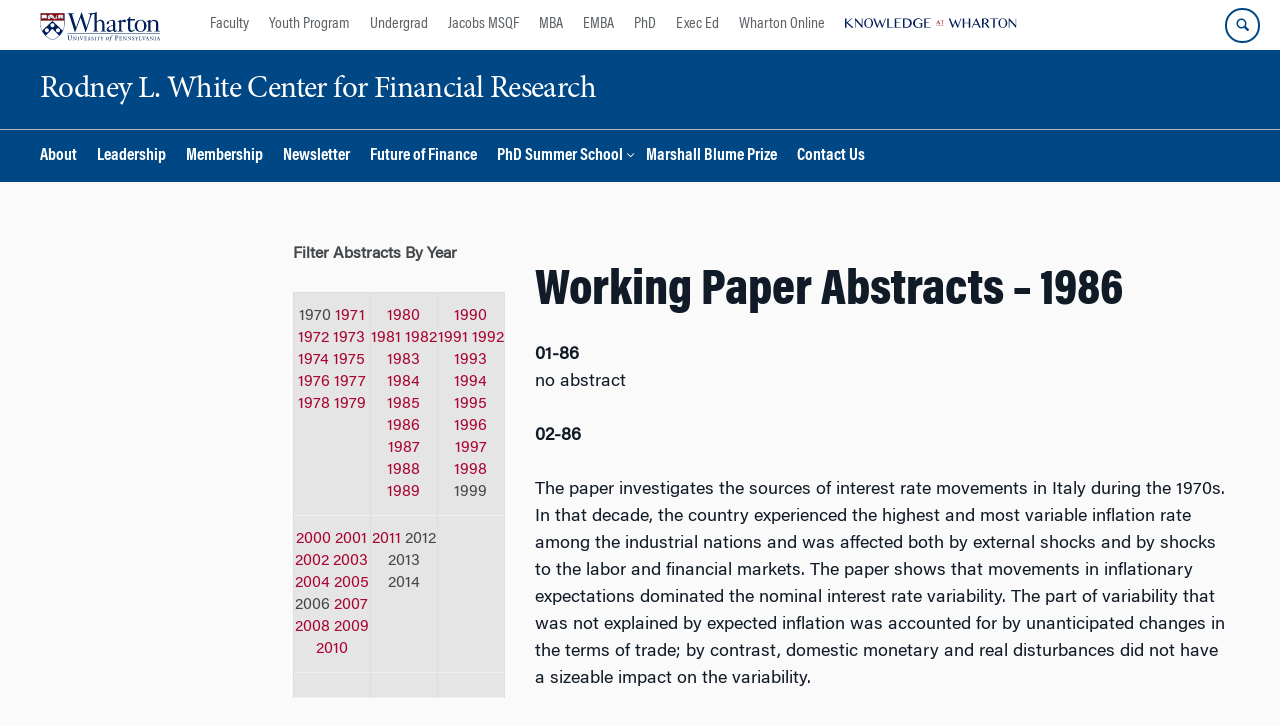

--- FILE ---
content_type: text/html; charset=UTF-8
request_url: https://rodneywhitecenter.wharton.upenn.edu/working-papers-abstract/working-paper-abstracts-1986/
body_size: 19546
content:
<!DOCTYPE html>
<!--[if IE 8 ]>
	<html class="no-js ie8" lang="en-US">
<![endif]-->
<!--[if IE 9 ]>
	<html class="no-js ie9" lang="en-US">
<![endif]-->
<!--[if gt IE 9]><!-->
<html lang="en-US"><!--<![endif]-->
	<head>
		    <!-- Google Tag Manager - The Wharton School-->
    <script>(function(w,d,s,l,i){w[l]=w[l]||[];w[l].push({'gtm.start':
    new Date().getTime(),event:'gtm.js'});var f=d.getElementsByTagName(s)[0],
    j=d.createElement(s),dl=l!='dataLayer'?'&l='+l:'';j.async=true;j.src=
    'https://www.googletagmanager.com/gtm.js?id='+i+dl;f.parentNode.insertBefore(j,f);
    })(window,document,'script','dataLayer','GTM-MZQZFC4');</script>
    <!-- End Google Tag Manager -->
    <!-- Google Tag Manager - Executive Education-->
            		<meta charset="UTF-8">
		<meta http-equiv="X-UA-Compatible" content="IE=edge">
		<meta name="viewport" content="width=device-width, initial-scale=1">
		<link rel="profile" href="http://gmpg.org/xfn/11">
		<link rel="pingback" href="https://rodneywhitecenter.wharton.upenn.edu/xmlrpc.php">
		<link rel="icon" type="image/x-icon" href="https://rodneywhitecenter.wharton.upenn.edu/wp-content/plugins/martech-chupacabra/includes/images/favicon.ico" /><link rel="apple-touch-icon" sizes="180x180" href="https://rodneywhitecenter.wharton.upenn.edu/wp-content/plugins/martech-chupacabra/includes/images/apple-touch-icon.png" /><link rel="mask-icon" color="#004785" href="https://rodneywhitecenter.wharton.upenn.edu/wp-content/plugins/martech-chupacabra/includes/images/penn-logo-mask.svg" /><script type="text/javascript">window.ajaxurl = "https://rodneywhitecenter.wharton.upenn.edu/wp-admin/admin-ajax.php"</script>
		<meta name='robots' content='index, follow, max-image-preview:large, max-snippet:-1, max-video-preview:-1' />
	<style>img:is([sizes="auto" i], [sizes^="auto," i]) { contain-intrinsic-size: 3000px 1500px }</style>
	
		
	<!-- This site is optimized with the Yoast SEO Premium plugin v26.0 (Yoast SEO v26.0) - https://yoast.com/wordpress/plugins/seo/ -->
	<title>Working Paper Abstracts - 1986 - Rodney L. White Center for Financial Research</title>
	<link rel="canonical" href="https://rodneywhitecenter.wharton.upenn.edu/working-papers-abstract/working-paper-abstracts-1986/" />
	<meta property="og:locale" content="en_US" />
	<meta property="og:type" content="article" />
	<meta property="og:title" content="Working Paper Abstracts - 1986" />
	<meta property="og:url" content="https://rodneywhitecenter.wharton.upenn.edu/working-papers-abstract/working-paper-abstracts-1986/" />
	<meta property="og:site_name" content="Rodney L. White Center for Financial Research" />
	<meta property="article:published_time" content="2014-03-12T17:32:03+00:00" />
	<meta property="og:image" content="https://rodneywhitecenter.wharton.upenn.edu/wp-content/plugins/martech-chupacabra/includes/images/social.png" />
	<meta name="author" content="Author Martech" />
	<meta name="twitter:card" content="summary_large_image" />
	<meta name="twitter:image" content="https://rodneywhitecenter.wharton.upenn.edu/wp-content/plugins/martech-chupacabra/includes/images/social.png" />
	<meta name="twitter:label1" content="Written by" />
	<meta name="twitter:data1" content="Author Martech" />
	<meta name="twitter:label2" content="Est. reading time" />
	<meta name="twitter:data2" content="12 minutes" />
	<script type="application/ld+json" class="yoast-schema-graph">{"@context":"https://schema.org","@graph":[{"@type":"WebPage","@id":"https://rodneywhitecenter.wharton.upenn.edu/working-papers-abstract/working-paper-abstracts-1986/","url":"https://rodneywhitecenter.wharton.upenn.edu/working-papers-abstract/working-paper-abstracts-1986/","name":"Working Paper Abstracts - 1986 - Rodney L. White Center for Financial Research","isPartOf":{"@id":"https://rodneywhitecenter.wharton.upenn.edu/#website"},"datePublished":"2014-03-12T17:32:03+00:00","author":{"@id":"https://rodneywhitecenter.wharton.upenn.edu/#/schema/person/f6bd4aa9d06a45dbf5e047ea9dd585ce"},"breadcrumb":{"@id":"https://rodneywhitecenter.wharton.upenn.edu/working-papers-abstract/working-paper-abstracts-1986/#breadcrumb"},"inLanguage":"en-US","potentialAction":[{"@type":"ReadAction","target":["https://rodneywhitecenter.wharton.upenn.edu/working-papers-abstract/working-paper-abstracts-1986/"]}]},{"@type":"BreadcrumbList","@id":"https://rodneywhitecenter.wharton.upenn.edu/working-papers-abstract/working-paper-abstracts-1986/#breadcrumb","itemListElement":[]},{"@type":"WebSite","@id":"https://rodneywhitecenter.wharton.upenn.edu/#website","url":"https://rodneywhitecenter.wharton.upenn.edu/","name":"Rodney L. White Center for Financial Research","description":"A Wharton &quot;Blank Slate&quot;","potentialAction":[{"@type":"SearchAction","target":{"@type":"EntryPoint","urlTemplate":"https://rodneywhitecenter.wharton.upenn.edu/?s={search_term_string}"},"query-input":{"@type":"PropertyValueSpecification","valueRequired":true,"valueName":"search_term_string"}}],"inLanguage":"en-US"},{"@type":"Person","@id":"https://rodneywhitecenter.wharton.upenn.edu/#/schema/person/f6bd4aa9d06a45dbf5e047ea9dd585ce","name":"Author Martech"}]}</script>
	<!-- / Yoast SEO Premium plugin. -->


<link rel='dns-prefetch' href='//rodneywhitecenter.wharton.upenn.edu' />
<link rel="alternate" type="application/rss+xml" title="Rodney L. White Center for Financial Research &raquo; Feed" href="https://rodneywhitecenter.wharton.upenn.edu/feed/" />
<link rel="alternate" type="application/rss+xml" title="Rodney L. White Center for Financial Research &raquo; Comments Feed" href="https://rodneywhitecenter.wharton.upenn.edu/comments/feed/" />
<script type="text/javascript">
/* <![CDATA[ */
window._wpemojiSettings = {"baseUrl":"https:\/\/s.w.org\/images\/core\/emoji\/16.0.1\/72x72\/","ext":".png","svgUrl":"https:\/\/s.w.org\/images\/core\/emoji\/16.0.1\/svg\/","svgExt":".svg","source":{"concatemoji":"https:\/\/rodneywhitecenter.wharton.upenn.edu\/wp-includes\/js\/wp-emoji-release.min.js?ver=6.8.3"}};
/*! This file is auto-generated */
!function(s,n){var o,i,e;function c(e){try{var t={supportTests:e,timestamp:(new Date).valueOf()};sessionStorage.setItem(o,JSON.stringify(t))}catch(e){}}function p(e,t,n){e.clearRect(0,0,e.canvas.width,e.canvas.height),e.fillText(t,0,0);var t=new Uint32Array(e.getImageData(0,0,e.canvas.width,e.canvas.height).data),a=(e.clearRect(0,0,e.canvas.width,e.canvas.height),e.fillText(n,0,0),new Uint32Array(e.getImageData(0,0,e.canvas.width,e.canvas.height).data));return t.every(function(e,t){return e===a[t]})}function u(e,t){e.clearRect(0,0,e.canvas.width,e.canvas.height),e.fillText(t,0,0);for(var n=e.getImageData(16,16,1,1),a=0;a<n.data.length;a++)if(0!==n.data[a])return!1;return!0}function f(e,t,n,a){switch(t){case"flag":return n(e,"\ud83c\udff3\ufe0f\u200d\u26a7\ufe0f","\ud83c\udff3\ufe0f\u200b\u26a7\ufe0f")?!1:!n(e,"\ud83c\udde8\ud83c\uddf6","\ud83c\udde8\u200b\ud83c\uddf6")&&!n(e,"\ud83c\udff4\udb40\udc67\udb40\udc62\udb40\udc65\udb40\udc6e\udb40\udc67\udb40\udc7f","\ud83c\udff4\u200b\udb40\udc67\u200b\udb40\udc62\u200b\udb40\udc65\u200b\udb40\udc6e\u200b\udb40\udc67\u200b\udb40\udc7f");case"emoji":return!a(e,"\ud83e\udedf")}return!1}function g(e,t,n,a){var r="undefined"!=typeof WorkerGlobalScope&&self instanceof WorkerGlobalScope?new OffscreenCanvas(300,150):s.createElement("canvas"),o=r.getContext("2d",{willReadFrequently:!0}),i=(o.textBaseline="top",o.font="600 32px Arial",{});return e.forEach(function(e){i[e]=t(o,e,n,a)}),i}function t(e){var t=s.createElement("script");t.src=e,t.defer=!0,s.head.appendChild(t)}"undefined"!=typeof Promise&&(o="wpEmojiSettingsSupports",i=["flag","emoji"],n.supports={everything:!0,everythingExceptFlag:!0},e=new Promise(function(e){s.addEventListener("DOMContentLoaded",e,{once:!0})}),new Promise(function(t){var n=function(){try{var e=JSON.parse(sessionStorage.getItem(o));if("object"==typeof e&&"number"==typeof e.timestamp&&(new Date).valueOf()<e.timestamp+604800&&"object"==typeof e.supportTests)return e.supportTests}catch(e){}return null}();if(!n){if("undefined"!=typeof Worker&&"undefined"!=typeof OffscreenCanvas&&"undefined"!=typeof URL&&URL.createObjectURL&&"undefined"!=typeof Blob)try{var e="postMessage("+g.toString()+"("+[JSON.stringify(i),f.toString(),p.toString(),u.toString()].join(",")+"));",a=new Blob([e],{type:"text/javascript"}),r=new Worker(URL.createObjectURL(a),{name:"wpTestEmojiSupports"});return void(r.onmessage=function(e){c(n=e.data),r.terminate(),t(n)})}catch(e){}c(n=g(i,f,p,u))}t(n)}).then(function(e){for(var t in e)n.supports[t]=e[t],n.supports.everything=n.supports.everything&&n.supports[t],"flag"!==t&&(n.supports.everythingExceptFlag=n.supports.everythingExceptFlag&&n.supports[t]);n.supports.everythingExceptFlag=n.supports.everythingExceptFlag&&!n.supports.flag,n.DOMReady=!1,n.readyCallback=function(){n.DOMReady=!0}}).then(function(){return e}).then(function(){var e;n.supports.everything||(n.readyCallback(),(e=n.source||{}).concatemoji?t(e.concatemoji):e.wpemoji&&e.twemoji&&(t(e.twemoji),t(e.wpemoji)))}))}((window,document),window._wpemojiSettings);
/* ]]> */
</script>
<style id='wp-emoji-styles-inline-css' type='text/css'>

	img.wp-smiley, img.emoji {
		display: inline !important;
		border: none !important;
		box-shadow: none !important;
		height: 1em !important;
		width: 1em !important;
		margin: 0 0.07em !important;
		vertical-align: -0.1em !important;
		background: none !important;
		padding: 0 !important;
	}
</style>
<link rel='stylesheet' id='wp-block-library-css' href='https://rodneywhitecenter.wharton.upenn.edu/wp-includes/css/dist/block-library/style.min.css?ver=6.8.3' type='text/css' media='all' />
<style id='classic-theme-styles-inline-css' type='text/css'>
/*! This file is auto-generated */
.wp-block-button__link{color:#fff;background-color:#32373c;border-radius:9999px;box-shadow:none;text-decoration:none;padding:calc(.667em + 2px) calc(1.333em + 2px);font-size:1.125em}.wp-block-file__button{background:#32373c;color:#fff;text-decoration:none}
</style>
<style id='global-styles-inline-css' type='text/css'>
:root{--wp--preset--aspect-ratio--square: 1;--wp--preset--aspect-ratio--4-3: 4/3;--wp--preset--aspect-ratio--3-4: 3/4;--wp--preset--aspect-ratio--3-2: 3/2;--wp--preset--aspect-ratio--2-3: 2/3;--wp--preset--aspect-ratio--16-9: 16/9;--wp--preset--aspect-ratio--9-16: 9/16;--wp--preset--color--black: #000000;--wp--preset--color--cyan-bluish-gray: #abb8c3;--wp--preset--color--white: #ffffff;--wp--preset--color--pale-pink: #f78da7;--wp--preset--color--vivid-red: #cf2e2e;--wp--preset--color--luminous-vivid-orange: #ff6900;--wp--preset--color--luminous-vivid-amber: #fcb900;--wp--preset--color--light-green-cyan: #7bdcb5;--wp--preset--color--vivid-green-cyan: #00d084;--wp--preset--color--pale-cyan-blue: #8ed1fc;--wp--preset--color--vivid-cyan-blue: #0693e3;--wp--preset--color--vivid-purple: #9b51e0;--wp--preset--gradient--vivid-cyan-blue-to-vivid-purple: linear-gradient(135deg,rgba(6,147,227,1) 0%,rgb(155,81,224) 100%);--wp--preset--gradient--light-green-cyan-to-vivid-green-cyan: linear-gradient(135deg,rgb(122,220,180) 0%,rgb(0,208,130) 100%);--wp--preset--gradient--luminous-vivid-amber-to-luminous-vivid-orange: linear-gradient(135deg,rgba(252,185,0,1) 0%,rgba(255,105,0,1) 100%);--wp--preset--gradient--luminous-vivid-orange-to-vivid-red: linear-gradient(135deg,rgba(255,105,0,1) 0%,rgb(207,46,46) 100%);--wp--preset--gradient--very-light-gray-to-cyan-bluish-gray: linear-gradient(135deg,rgb(238,238,238) 0%,rgb(169,184,195) 100%);--wp--preset--gradient--cool-to-warm-spectrum: linear-gradient(135deg,rgb(74,234,220) 0%,rgb(151,120,209) 20%,rgb(207,42,186) 40%,rgb(238,44,130) 60%,rgb(251,105,98) 80%,rgb(254,248,76) 100%);--wp--preset--gradient--blush-light-purple: linear-gradient(135deg,rgb(255,206,236) 0%,rgb(152,150,240) 100%);--wp--preset--gradient--blush-bordeaux: linear-gradient(135deg,rgb(254,205,165) 0%,rgb(254,45,45) 50%,rgb(107,0,62) 100%);--wp--preset--gradient--luminous-dusk: linear-gradient(135deg,rgb(255,203,112) 0%,rgb(199,81,192) 50%,rgb(65,88,208) 100%);--wp--preset--gradient--pale-ocean: linear-gradient(135deg,rgb(255,245,203) 0%,rgb(182,227,212) 50%,rgb(51,167,181) 100%);--wp--preset--gradient--electric-grass: linear-gradient(135deg,rgb(202,248,128) 0%,rgb(113,206,126) 100%);--wp--preset--gradient--midnight: linear-gradient(135deg,rgb(2,3,129) 0%,rgb(40,116,252) 100%);--wp--preset--font-size--small: 13px;--wp--preset--font-size--medium: 20px;--wp--preset--font-size--large: 36px;--wp--preset--font-size--x-large: 42px;--wp--preset--spacing--20: 0.44rem;--wp--preset--spacing--30: 0.67rem;--wp--preset--spacing--40: 1rem;--wp--preset--spacing--50: 1.5rem;--wp--preset--spacing--60: 2.25rem;--wp--preset--spacing--70: 3.38rem;--wp--preset--spacing--80: 5.06rem;--wp--preset--shadow--natural: 6px 6px 9px rgba(0, 0, 0, 0.2);--wp--preset--shadow--deep: 12px 12px 50px rgba(0, 0, 0, 0.4);--wp--preset--shadow--sharp: 6px 6px 0px rgba(0, 0, 0, 0.2);--wp--preset--shadow--outlined: 6px 6px 0px -3px rgba(255, 255, 255, 1), 6px 6px rgba(0, 0, 0, 1);--wp--preset--shadow--crisp: 6px 6px 0px rgba(0, 0, 0, 1);}:where(.is-layout-flex){gap: 0.5em;}:where(.is-layout-grid){gap: 0.5em;}body .is-layout-flex{display: flex;}.is-layout-flex{flex-wrap: wrap;align-items: center;}.is-layout-flex > :is(*, div){margin: 0;}body .is-layout-grid{display: grid;}.is-layout-grid > :is(*, div){margin: 0;}:where(.wp-block-columns.is-layout-flex){gap: 2em;}:where(.wp-block-columns.is-layout-grid){gap: 2em;}:where(.wp-block-post-template.is-layout-flex){gap: 1.25em;}:where(.wp-block-post-template.is-layout-grid){gap: 1.25em;}.has-black-color{color: var(--wp--preset--color--black) !important;}.has-cyan-bluish-gray-color{color: var(--wp--preset--color--cyan-bluish-gray) !important;}.has-white-color{color: var(--wp--preset--color--white) !important;}.has-pale-pink-color{color: var(--wp--preset--color--pale-pink) !important;}.has-vivid-red-color{color: var(--wp--preset--color--vivid-red) !important;}.has-luminous-vivid-orange-color{color: var(--wp--preset--color--luminous-vivid-orange) !important;}.has-luminous-vivid-amber-color{color: var(--wp--preset--color--luminous-vivid-amber) !important;}.has-light-green-cyan-color{color: var(--wp--preset--color--light-green-cyan) !important;}.has-vivid-green-cyan-color{color: var(--wp--preset--color--vivid-green-cyan) !important;}.has-pale-cyan-blue-color{color: var(--wp--preset--color--pale-cyan-blue) !important;}.has-vivid-cyan-blue-color{color: var(--wp--preset--color--vivid-cyan-blue) !important;}.has-vivid-purple-color{color: var(--wp--preset--color--vivid-purple) !important;}.has-black-background-color{background-color: var(--wp--preset--color--black) !important;}.has-cyan-bluish-gray-background-color{background-color: var(--wp--preset--color--cyan-bluish-gray) !important;}.has-white-background-color{background-color: var(--wp--preset--color--white) !important;}.has-pale-pink-background-color{background-color: var(--wp--preset--color--pale-pink) !important;}.has-vivid-red-background-color{background-color: var(--wp--preset--color--vivid-red) !important;}.has-luminous-vivid-orange-background-color{background-color: var(--wp--preset--color--luminous-vivid-orange) !important;}.has-luminous-vivid-amber-background-color{background-color: var(--wp--preset--color--luminous-vivid-amber) !important;}.has-light-green-cyan-background-color{background-color: var(--wp--preset--color--light-green-cyan) !important;}.has-vivid-green-cyan-background-color{background-color: var(--wp--preset--color--vivid-green-cyan) !important;}.has-pale-cyan-blue-background-color{background-color: var(--wp--preset--color--pale-cyan-blue) !important;}.has-vivid-cyan-blue-background-color{background-color: var(--wp--preset--color--vivid-cyan-blue) !important;}.has-vivid-purple-background-color{background-color: var(--wp--preset--color--vivid-purple) !important;}.has-black-border-color{border-color: var(--wp--preset--color--black) !important;}.has-cyan-bluish-gray-border-color{border-color: var(--wp--preset--color--cyan-bluish-gray) !important;}.has-white-border-color{border-color: var(--wp--preset--color--white) !important;}.has-pale-pink-border-color{border-color: var(--wp--preset--color--pale-pink) !important;}.has-vivid-red-border-color{border-color: var(--wp--preset--color--vivid-red) !important;}.has-luminous-vivid-orange-border-color{border-color: var(--wp--preset--color--luminous-vivid-orange) !important;}.has-luminous-vivid-amber-border-color{border-color: var(--wp--preset--color--luminous-vivid-amber) !important;}.has-light-green-cyan-border-color{border-color: var(--wp--preset--color--light-green-cyan) !important;}.has-vivid-green-cyan-border-color{border-color: var(--wp--preset--color--vivid-green-cyan) !important;}.has-pale-cyan-blue-border-color{border-color: var(--wp--preset--color--pale-cyan-blue) !important;}.has-vivid-cyan-blue-border-color{border-color: var(--wp--preset--color--vivid-cyan-blue) !important;}.has-vivid-purple-border-color{border-color: var(--wp--preset--color--vivid-purple) !important;}.has-vivid-cyan-blue-to-vivid-purple-gradient-background{background: var(--wp--preset--gradient--vivid-cyan-blue-to-vivid-purple) !important;}.has-light-green-cyan-to-vivid-green-cyan-gradient-background{background: var(--wp--preset--gradient--light-green-cyan-to-vivid-green-cyan) !important;}.has-luminous-vivid-amber-to-luminous-vivid-orange-gradient-background{background: var(--wp--preset--gradient--luminous-vivid-amber-to-luminous-vivid-orange) !important;}.has-luminous-vivid-orange-to-vivid-red-gradient-background{background: var(--wp--preset--gradient--luminous-vivid-orange-to-vivid-red) !important;}.has-very-light-gray-to-cyan-bluish-gray-gradient-background{background: var(--wp--preset--gradient--very-light-gray-to-cyan-bluish-gray) !important;}.has-cool-to-warm-spectrum-gradient-background{background: var(--wp--preset--gradient--cool-to-warm-spectrum) !important;}.has-blush-light-purple-gradient-background{background: var(--wp--preset--gradient--blush-light-purple) !important;}.has-blush-bordeaux-gradient-background{background: var(--wp--preset--gradient--blush-bordeaux) !important;}.has-luminous-dusk-gradient-background{background: var(--wp--preset--gradient--luminous-dusk) !important;}.has-pale-ocean-gradient-background{background: var(--wp--preset--gradient--pale-ocean) !important;}.has-electric-grass-gradient-background{background: var(--wp--preset--gradient--electric-grass) !important;}.has-midnight-gradient-background{background: var(--wp--preset--gradient--midnight) !important;}.has-small-font-size{font-size: var(--wp--preset--font-size--small) !important;}.has-medium-font-size{font-size: var(--wp--preset--font-size--medium) !important;}.has-large-font-size{font-size: var(--wp--preset--font-size--large) !important;}.has-x-large-font-size{font-size: var(--wp--preset--font-size--x-large) !important;}
:where(.wp-block-post-template.is-layout-flex){gap: 1.25em;}:where(.wp-block-post-template.is-layout-grid){gap: 1.25em;}
:where(.wp-block-columns.is-layout-flex){gap: 2em;}:where(.wp-block-columns.is-layout-grid){gap: 2em;}
:root :where(.wp-block-pullquote){font-size: 1.5em;line-height: 1.6;}
</style>
<link rel='stylesheet' id='wpa-css-css' href='https://rodneywhitecenter.wharton.upenn.edu/wp-content/plugins/honeypot/includes/css/wpa.css?ver=2.2.10' type='text/css' media='all' />
<link rel='stylesheet' id='responsive-mobile-style-css' href='https://rodneywhitecenter.wharton.upenn.edu/wp-content/themes/responsive-mobile/css/style.css?ver=0.0.10' type='text/css' media='all' />
<link rel='stylesheet' id='js_composer_front-css' href='https://rodneywhitecenter.wharton.upenn.edu/wp-content/plugins/js_composer/assets/css/js_composer.min.css?ver=8.7.1' type='text/css' media='all' />
<link rel='stylesheet' id='js_composer_custom_css-css' href='//rodneywhitecenter.wharton.upenn.edu/wp-content/uploads/js_composer/custom.css?ver=8.7.1' type='text/css' media='all' />
<link rel='stylesheet' id='martech-chupacabra-style-css' href='https://rodneywhitecenter.wharton.upenn.edu/wp-content/plugins/martech-chupacabra/includes/css/style-v2.css?ver=3.49.3.1' type='text/css' media='all' />
<link rel='stylesheet' id='martech-chupacabra-style-v3-css' href='https://rodneywhitecenter.wharton.upenn.edu/wp-content/plugins/martech-chupacabra/includes/css/style.css?ver=3.49.3.1' type='text/css' media='all' />
<link rel='stylesheet' id='martech-chupacabra-style-print-css' href='https://rodneywhitecenter.wharton.upenn.edu/wp-content/plugins/martech-chupacabra/includes/css/print.css?ver=3.49.3.1' type='text/css' media='print' />
<link rel='stylesheet' id='responsive-mobile-child-style-css' href='https://rodneywhitecenter.wharton.upenn.edu/wp-content/themes/rodneywhite/style.css?ver=1.0' type='text/css' media='all' />
<link rel='stylesheet' id='bsf-Defaults-css' href='https://rodneywhitecenter.wharton.upenn.edu/wp-content/uploads/smile_fonts/Defaults/Defaults.css?ver=3.21.1' type='text/css' media='all' />
<script type="text/javascript" src="https://rodneywhitecenter.wharton.upenn.edu/wp-includes/js/jquery/jquery.min.js?ver=3.7.1" id="jquery-core-js"></script>
<script type="text/javascript" src="https://rodneywhitecenter.wharton.upenn.edu/wp-includes/js/jquery/jquery-migrate.min.js?ver=3.4.1" id="jquery-migrate-js"></script>
<script type="text/javascript" src="https://rodneywhitecenter.wharton.upenn.edu/wp-content/plugins/martech-chupacabra/includes/lib/fast-average-color/browser.min.js?ver=3.49.3.1" id="fac-js-js"></script>
<script></script><link rel="https://api.w.org/" href="https://rodneywhitecenter.wharton.upenn.edu/wp-json/" /><link rel="alternate" title="JSON" type="application/json" href="https://rodneywhitecenter.wharton.upenn.edu/wp-json/wp/v2/posts/130" /><link rel="EditURI" type="application/rsd+xml" title="RSD" href="https://rodneywhitecenter.wharton.upenn.edu/xmlrpc.php?rsd" />
<meta name="generator" content="WordPress 6.8.3" />
<link rel='shortlink' href='https://rodneywhitecenter.wharton.upenn.edu/?p=130' />
<link rel="alternate" title="oEmbed (JSON)" type="application/json+oembed" href="https://rodneywhitecenter.wharton.upenn.edu/wp-json/oembed/1.0/embed?url=https%3A%2F%2Frodneywhitecenter.wharton.upenn.edu%2Fworking-papers-abstract%2Fworking-paper-abstracts-1986%2F" />
<link rel="alternate" title="oEmbed (XML)" type="text/xml+oembed" href="https://rodneywhitecenter.wharton.upenn.edu/wp-json/oembed/1.0/embed?url=https%3A%2F%2Frodneywhitecenter.wharton.upenn.edu%2Fworking-papers-abstract%2Fworking-paper-abstracts-1986%2F&#038;format=xml" />
<meta name="martech:page-title" content="Working Paper Abstracts - 1986"><meta name="martech:site-title" content="Rodney L. White Center for Financial Research"><meta name="martech:site-pname" content="wharton-rodneywhitecenter"><meta name="martech:site-penv" content="live"><meta name="martech:site-hostname" content="rodneywhitecenter.wharton.upenn.edu"><meta name="martech:archive" content="false"><meta name="martech:home" content="false"><meta name="martech:content-type" content="post"><meta name="martech:tag" content=""><meta name="martech:category" content="Working Papers Abstract"><meta name="martech:thumbnail" content="https://rodneywhitecenter.wharton.upenn.edu/wp-content/plugins/martech-chupacabra/includes/images/social.png">
        <script type="text/javascript">
            var jQueryMigrateHelperHasSentDowngrade = false;

			window.onerror = function( msg, url, line, col, error ) {
				// Break out early, do not processing if a downgrade reqeust was already sent.
				if ( jQueryMigrateHelperHasSentDowngrade ) {
					return true;
                }

				var xhr = new XMLHttpRequest();
				var nonce = '4716b8fc3f';
				var jQueryFunctions = [
					'andSelf',
					'browser',
					'live',
					'boxModel',
					'support.boxModel',
					'size',
					'swap',
					'clean',
					'sub',
                ];
				var match_pattern = /\)\.(.+?) is not a function/;
                var erroredFunction = msg.match( match_pattern );

                // If there was no matching functions, do not try to downgrade.
                if ( typeof erroredFunction !== 'object' || typeof erroredFunction[1] === "undefined" || -1 === jQueryFunctions.indexOf( erroredFunction[1] ) ) {
                    return true;
                }

                // Set that we've now attempted a downgrade request.
                jQueryMigrateHelperHasSentDowngrade = true;

				xhr.open( 'POST', 'https://rodneywhitecenter.wharton.upenn.edu/wp-admin/admin-ajax.php' );
				xhr.setRequestHeader( 'Content-Type', 'application/x-www-form-urlencoded' );
				xhr.onload = function () {
					var response,
                        reload = false;

					if ( 200 === xhr.status ) {
                        try {
                        	response = JSON.parse( xhr.response );

                        	reload = response.data.reload;
                        } catch ( e ) {
                        	reload = false;
                        }
                    }

					// Automatically reload the page if a deprecation caused an automatic downgrade, ensure visitors get the best possible experience.
					if ( reload ) {
						location.reload();
                    }
				};

				xhr.send( encodeURI( 'action=jquery-migrate-downgrade-version&_wpnonce=' + nonce ) );

				// Suppress error alerts in older browsers
				return true;
			}
        </script>

		<meta name="martech:intranet" content="false"><meta name="generator" content="Powered by WPBakery Page Builder - drag and drop page builder for WordPress."/>
<noscript><style> .wpb_animate_when_almost_visible { opacity: 1; }</style></noscript>	</head>

<body class="wp-singular post-template-default single single-post postid-130 single-format-standard wp-theme-responsive-mobile wp-child-theme-rodneywhite default-site-header wharton-rodneywhitecenter martech-menu--dropdown-click group-blog sidebar-content-page wpb-js-composer js-comp-ver-8.7.1 vc_responsive wharton-cms" itemscope="itemscope" itemtype="http://schema.org/WebPage">
    <!-- Google Tag Manager (noscript) The Wharton School-->
    <noscript><iframe src="https://www.googletagmanager.com/ns.html?id=GTM-MZQZFC4" height="0" width="0" style="display:none;visibility:hidden"></iframe></noscript>
    <!-- End Google Tag Manager (noscript) -->
                <div id="container" class="site">
	<nav id="jump-links" aria-label="Jump links">
		<a class="skip-link screen-reader-text" href="#main">Skip to content</a>
		<a class="skip-link screen-reader-text" href="#main-navigation">Skip to main menu</a>
	</nav>
	<header id="header" class="container-full-width site-header" role="banner" itemscope="itemscope" itemtype="http://schema.org/WPHeader">
		<div id="top-menu-container" class="group header--container">
			<a href="https://www.wharton.upenn.edu" class="global-brand" title="Wharton Home"><img src="https://rodneywhitecenter.wharton.upenn.edu/wp-content/plugins/martech-chupacabra/includes/images/wharton-logo.svg" alt="Wharton" class="screen"/><img class="print"  style="display:none;" alt="Logo for The Wharton School" src="https://rodneywhitecenter.wharton.upenn.edu/wp-content/plugins/martech-chupacabra/includes/images/Wharton-Logo-RGB.png" /></a>	<ul class="global-nav">
				<li class="martech-nav-faculty-and-research"><a href="https://www.wharton.upenn.edu/faculty-research-publications/">Faculty</a></li>
				<li class="martech-nav-youth-program"><a href="https://globalyouth.wharton.upenn.edu">Youth Program</a></li>
				<li class="martech-nav-undergrad"><a href="https://undergrad.wharton.upenn.edu">Undergrad</a></li>
				<li class="martech-nav-msqf"><a href="https://jacobs-msqf.wharton.upenn.edu">Jacobs MSQF</a></li>
				<li class="martech-nav-mba"><a href="https://mba.wharton.upenn.edu">MBA</a></li>
				<li class="martech-nav-emba"><a href="https://executivemba.wharton.upenn.edu">EMBA</a></li>
				<li class="martech-nav-phd"><a href="https://doctoral.wharton.upenn.edu">PhD</a></li>
				<li class="martech-nav-executive-education"><a href="https://executiveeducation.wharton.upenn.edu">Exec Ed</a></li>
				<li class="martech-nav-wharton-online"><a href="https://online.wharton.upenn.edu">Wharton Online</a></li>
				<li class="martech-nav-kw"><a href="https://knowledge.wharton.upenn.edu"><img src="https://rodneywhitecenter.wharton.upenn.edu/wp-content/plugins/martech-chupacabra/includes/images/kw-logo.svg" alt="Knowledge at Wharton" class="kw-header-logo"/></a></li>
			</ul>        <a href="/search/" class="search-button search--closed">
        <span class="accessible-label">Search Wharton</span>
    </a>
    <button id="mobile-nav-button" aria-label="Mobile menu toggle">
        <span class="accessible-label">Mobile menu toggle</span>
    </button>
		</div>
		<div class="main-navigation header--container main-navigation--dropdown-click">
			<div class="header-row">
				<div id="martech-site-branding">
					<div class="martech-site-branding-container group">
						    <div id="department" class="department department--text">
    	<div class="department-inner">
	        <a class="dept-container" title="Rodney L. White Center for Financial Research" href="https://rodneywhitecenter.wharton.upenn.edu/">
					            <div class="brand-text brand-text--desktop"  height="53">Rodney L. White Center for Financial Research</div>
	        </a>
	    </div>
    </div>
    											</div>
				</div>
				<!-- main menu -->
				<div id="main-menu-container" class="container-full-width">
					<nav id="main-navigation" class="site-navigation" itemscope="itemscope" itemtype="http://schema.org/SiteNavigationElement" aria-label="Primary navigation links">
						<div id="mobile-current-item">Menu</div>
												<div class="main-nav group"><ul id="menu-header-navigation" class="menu-header-navigation"><li id="menu-item-3173" class="menu-item menu-item-type-post_type menu-item-object-page menu-item-3173"><a href="https://rodneywhitecenter.wharton.upenn.edu/about/">About</a></li>
<li id="menu-item-3214" class="menu-item menu-item-type-post_type menu-item-object-page menu-item-3214"><a href="https://rodneywhitecenter.wharton.upenn.edu/leadership/">Leadership</a></li>
<li id="menu-item-3180" class="menu-item menu-item-type-post_type menu-item-object-page menu-item-3180"><a href="https://rodneywhitecenter.wharton.upenn.edu/membership/">Membership</a></li>
<li id="menu-item-3184" class="menu-item menu-item-type-post_type menu-item-object-page menu-item-3184"><a href="https://rodneywhitecenter.wharton.upenn.edu/newsletter/">Newsletter</a></li>
<li id="menu-item-3181" class="menu-item menu-item-type-post_type menu-item-object-page menu-item-3181"><a href="https://rodneywhitecenter.wharton.upenn.edu/future-of-finance/">Future of Finance</a></li>
<li id="menu-item-4373" class="menu-item menu-item-type-post_type menu-item-object-page menu-item-has-children menu-item-4373"><a href="https://rodneywhitecenter.wharton.upenn.edu/2025-summer-school/">PhD Summer School</a>
<ul class="sub-menu">
	<li id="menu-item-4413" class="menu-item menu-item-type-post_type menu-item-object-page menu-item-4413"><a href="https://rodneywhitecenter.wharton.upenn.edu/program-schedule/">Program Schedule</a></li>
	<li id="menu-item-4507" class="menu-item menu-item-type-post_type menu-item-object-post menu-item-4507"><a href="https://rodneywhitecenter.wharton.upenn.edu/rwc-news/2025-summer-school-recap/">2025 Summer School Recap</a></li>
</ul>
</li>
<li id="menu-item-3176" class="menu-item menu-item-type-post_type menu-item-object-page menu-item-3176"><a href="https://rodneywhitecenter.wharton.upenn.edu/marshall-blume-prize/">Marshall Blume Prize</a></li>
<li id="menu-item-3190" class="menu-item menu-item-type-post_type menu-item-object-page menu-item-3190"><a href="https://rodneywhitecenter.wharton.upenn.edu/contact-us/">Contact Us</a></li>
</ul></div>					</nav><!-- #site-navigation -->
									</div><!-- #main-menu-container -->
				<div id="sub-menu-container" class="container-full-width">
					<div id="sub-menu" class="container">
						<nav id="sub-navigation" class="site-navigation" itemscope="itemscope" itemtype="http://schema.org/SiteNavigationElement" aria-label="Secondary navigation links">
												</nav><!-- #site-navigation -->
					</div><!-- #sub-menu -->
				</div><!-- #sub-menu-container -->
			</div>
		</div>

			</header><!-- #header -->


	<div id="wrapper" class="site-content container-full-width">

	<div id="content" class="content-area">
			<main id="main" class="site-main" role="main">

				
				
					
<article id="post-130" class="post-130 post type-post status-publish format-standard hentry category-working-papers-abstract">
		
	        <header class="entry-header">
            <h1 class="entry-title post-title">Working Paper Abstracts &#8211; 1986</h1>        </header><!-- .entry-header -->
            	
	<div class="post-entry">
		<div class="wpb-content-wrapper"><div class="vc_row wpb_row vc_row-fluid None" style="None"><div class="wpb_column vc_column_container vc_col-sm-3"><div class="vc_column-inner"><div class="wpb_wrapper"><div class="templatera_shortcode"><strong>Filter Abstracts By Year</strong>
<table class="working-papers-table" style="width: 100%; height: 330px;" border="0" align="left">
<tbody>
<tr valign="top">
<td>1970<a title="Working Paper Abstracts – 1971" href="https://rodneywhitecenter.wharton.upenn.edu/working-papers-abstract/working-paper-abstracts-1971/">
1971</a>
<a title="Working Papers Abstracts – 1972" href="https://rodneywhitecenter.wharton.upenn.edu/uncategorized/working-papers-abstracts-1972/">1972</a>
<a href="https://rodneywhitecenter.wharton.upenn.edu/working-papers-abstract/working-papers-abstracts-1973/">1973</a>
<a title="Working Papers Abstracts – 1974" href="https://rodneywhitecenter.wharton.upenn.edu/working-papers-abstract/working-papers-abstracts-1974/">1974</a>
<a title="Working Paper Abstracts – 1975" href="https://rodneywhitecenter.wharton.upenn.edu/working-papers-abstract/working-paper-abstracts-1975/">1975</a>
<a title="Working Paper Abstracts – 1976" href="https://rodneywhitecenter.wharton.upenn.edu/working-papers-abstract/working-paper-abstracts-1976/">1976</a>
<a title="Working Paper Abstracts – 1977" href="https://rodneywhitecenter.wharton.upenn.edu/working-papers-abstract/working-paper-abstracts-1977/">1977</a>
<a title="Working Paper Abstracts – 1978" href="https://rodneywhitecenter.wharton.upenn.edu/working-papers-abstract/working-paper-abstracts-1978/">1978</a>
<a href="https://rodneywhitecenter.wharton.upenn.edu/working-papers-abstract/working-paper-abstracts-1979/">1979</a></td>
<td><a href="https://rodneywhitecenter.wharton.upenn.edu/working-papers-abstract/working-paper-abstracts-1980/">1980</a>
<a href="https://rodneywhitecenter.wharton.upenn.edu/working-papers-abstract/working-paper-abstracts-1981/">1981</a>
<a href="https://rodneywhitecenter.wharton.upenn.edu/working-papers-abstract/working-paper-abstracts-1982/">1982</a>
<a href=" https://rodneywhitecenter.wharton.upenn.edu/working-papers-abstract/working-paper-abstracts-1983/ ">1983</a>
<a href="https://rodneywhitecenter.wharton.upenn.edu/working-papers-abstract/working-paper-abstracts-1984/ ‎">1984</a>
<a href="https://rodneywhitecenter.wharton.upenn.edu/working-papers-abstract/working-paper-abstracts-1985">1985</a>
<a href="https://rodneywhitecenter.wharton.upenn.edu/working-papers-abstract/working-paper-abstracts-1986/">1986</a>
<a href="https://rodneywhitecenter.wharton.upenn.edu/working-papers-abstract/working-paper-abstracts-1987">1987</a>
<a href="https://rodneywhitecenter.wharton.upenn.edu/working-papers-abstract/working-paper-abstracts-1988">1988</a>
<a href="https://rodneywhitecenter.wharton.upenn.edu/working-papers-abstract/working-paper-abstracts-1989">1989</a></td>
<td><a href=" https://rodneywhitecenter.wharton.upenn.edu/working-papers-abstract/working-paper-abstracts-1990">1990</a>
<a href="https://rodneywhitecenter.wharton.upenn.edu/working-papers-abstract/working-paper-abstracts-1991">1991</a>
<a href="https://rodneywhitecenter.wharton.upenn.edu/working-papers-abstract/working-paper-abstracts-1992">1992</a>
<a href="https://rodneywhitecenter.wharton.upenn.edu/working-papers-abstract/working-paper-abstracts-1993">1993</a>
<a href="https://rodneywhitecenter.wharton.upenn.edu/working-papers-abstract/working-paper-abstracts-1994">1994</a>
<a href="https://rodneywhitecenter.wharton.upenn.edu/working-papers-abstract/working-paper-abstracts-1995">1995</a>
<a href="https://rodneywhitecenter.wharton.upenn.edu/working-papers-abstract/working-paper-abstracts-1996">1996</a>
<a href="https://rodneywhitecenter.wharton.upenn.edu/working-papers-abstract/working-paper-abstracts-1997">1997</a>
<a href="https://rodneywhitecenter.wharton.upenn.edu/working-papers-abstract/working-paper-abstracts-1998">1998</a>
1999</td>
</tr>
<tr>
<td><a href="https://rodneywhitecenter.wharton.upenn.edu/working-papers-abstract/working-paper-abstracts-2000">2000</a>
<a href="https://rodneywhitecenter.wharton.upenn.edu/working-papers-abstract/working-paper-abstracts-2001">2001</a>
<a href="https://rodneywhitecenter.wharton.upenn.edu/working-papers-abstract/working-paper-abstracts-2002">2002</a>
<a href="https://rodneywhitecenter.wharton.upenn.edu/working-papers-abstract/working-paper-abstracts-2003">2003</a>
<a href="https://rodneywhitecenter.wharton.upenn.edu/working-papers-abstract/working-paper-abstracts-2004">2004</a>
<a href="https://rodneywhitecenter.wharton.upenn.edu/working-papers-abstract/working-paper-abstracts-2005">2005</a>
2006
<a href="https://rodneywhitecenter.wharton.upenn.edu/working-papers-abstract/working-paper-abstracts-2007">2007</a>
<a href="https://rodneywhitecenter.wharton.upenn.edu/working-papers-abstract/working-paper-abstracts-2008">2008</a>
<a href="https://rodneywhitecenter.wharton.upenn.edu/uncategorized/working-paper-abstracts-2009">2009</a>
<a href="https://rodneywhitecenter.wharton.upenn.edu/working-papers-abstract/working-paper-abstracts-2010">2010</a></td>
<td valign="top"><a href="https://rodneywhitecenter.wharton.upenn.edu/working-papers-abstract/working-paper-abstracts-2011">2011</a>
2012
2013
2014</td>
<td></td>
</tr>
<tr>
<td></td>
<td></td>
<td></td>
</tr>
</tbody>
</table></div></div></div></div><div class="wpb_column vc_column_container vc_col-sm-9"><div class="vc_column-inner"><div class="wpb_wrapper">
	<div class="wpb_text_column wpb_content_element" >
		<div class="wpb_wrapper">
			<h1>Working Paper Abstracts &#8211; 1986</h1>
<p><strong>01-86</strong><br />
no abstract</p>
<p><strong>02-86</strong></p>
<p>The paper investigates the sources of interest rate movements in Italy during the 1970s. In that decade, the country experienced the highest and most variable inflation rate among the industrial nations and was affected both by external shocks and by shocks to the labor and financial markets. The paper shows that movements in inflationary expectations dominated the nominal interest rate variability. The part of variability that was not explained by expected inflation was accounted for by unanticipated changes in the terms of trade; by contrast, domestic monetary and real disturbances did not have a sizeable impact on the variability.</p>
<p><strong>03-86</strong><br />
no abstract</p>
<p><strong>04-86</strong></p>
<p>This paper provides a formal model that characterizes conflicts of interest between bondholders and shareholders and that derives the perverse incentive effect of debt financing. A two person non-cooperative game is utilized. The Rational Expectation Nash Equilibrium (RENE) concept is applied to find equilibrium solutions. When the firm issues a large amount of debt, the RENE solution is shown to be Pareto Inferior and MM Proposition I fails to obtain due to failure of MM Proposition III. This paper provides two sufficient conditions to restore the MM propositions in equilibrium. The use of convertible financial instruments conjectured by Jensen and Meckling (1976) is proved to be insufficient to restore the MM propositions globally in equilibrium. The use of protective covenants similar to the Grossman and Hart’s (1982) precommitment or bonding behavior is shown to be sufficient and it is indeed in the best interest of shareholders.</p>
<p><strong>05-86</strong><br />
no abstract</p>
<p><strong>06-86</strong><br />
no abstract</p>
<p><strong>07-86</strong><br />
no abstract</p>
<p><strong>08-86</strong></p>
<p>A model with endogenously arising credit markets and banks is displayed. The model economy requires both types of institutions because they serve to control capital in different, yet complementary, ways. The value of credit market securities depends upon bank control of capital which markets cannot achieve. As regulations and technology change, the decision rules and contracts change, and the financial system creates new institutions, markets and assets. Since the model is at the level of underlying preferences and technology it can be used to consider the optimality of banking regulations when the underlying technology of controlling capital shifts. We show that, whatever the merits of the original arguments for bank regulation, with technological change bank regulation may become self-justifying. That is, we show that under plausible conditions the only reason bank regulation is needed is that it currently exists. Moreover, bank regulation can cause the very bank failures it purports to prevent. Bank regulators observing the world would erroneously argue for more bank regulations, including FDIC insurance, when this is, in fact, unnecessary.</p>
<p><strong>09-86</strong><br />
no abstract</p>
<p><strong>10-86</strong><br />
no abstract</p>
<p><strong>11-86</strong></p>
<p>When several investors with different risk aversions trade competitively in a capital market, the allocation of wealth fluctuates randomly between them and acts as a state variable against which each market participant will want to hedge. This hedging motive complicates the investors&#8217; portfolio choice and the equilibrium in the capital market. Although every financial economist is aware of this difficulty, to our knowledge, this issue has never been analyzed in detail. The current paper features two investors, with the same degree of impatience, one of them being logarithmic and the other having an isoelastic utility function. They face one risky constant-return-to-scale stationary production opportunity and they can borrow and lend to and from each other. The behavior of the allocation of wealth is characterized, along with the behavior of the rate of interest and that of the security market line. The two main results are: (1) investors in equilibrium do revise their portfolios over time so that some trading takes place, (2) provided some conditions are satisfied, the allocation of wealth admits a steady-state distribution at an interior point; this is in contrast to the certainty case, where one investor in the long run holds all the wealth. The existence of trading opens the way to a theory of capital flows and market trading volume.</p>
<p><strong>12-86</strong></p>
<p>A simple model is constructed to analyze the effects of a &#8220;market discipline&#8221; strategy which ends de facto government insurance of legally uninsured depositors. This strategy can induce behavioral responses by bank managers and depositors which mitigate the amount of liability being shifted to uninsured depositors. Specifically, bank managers may adopt a policy of disclosing information regarding the bank&#8217;s probability of default. This policy would enable uninsured depositors to withdraw when the probability of default rose, thereby avoiding liability for the negative net worth of the failed bank.</p>
<p><strong>13-86</strong><br />
no abstract</p>
<p><strong>14-86</strong><br />
no abstract</p>
<p><strong>15-86</strong></p>
<p>In this paper, it is shown that risk aversion plays a critical role in the determination of the equilibrium stock prices and their variability in a one-asset pure exchange economy. Specifically, it is argued that the variance of equilibrium stock prices is a strictly increasing convex function of the Arrow-Pratt measure of relative risk aversion, g, if g is greater than one. Furthermore, it is shown that the inequality underlying variance bounds tests can be reversed in our model with risk aversion. Therefore, it is concluded that the high volatility of stock prices relative to dividends may imply a rejection of risk neutrality rather than a failure of stock market efficiency.</p>
<p><strong>16-86</strong><br />
no abstract</p>
<p><strong>17-86</strong></p>
<p>Particularly since the passage of ERISA, institutional investors have increasingly been willing to consider investments that traditionally have been considered highly speculative. Indeed, some institutional investors now routinely use options and futures, instruments that formerly were viewed as highly speculative and thus inappropriate investments. The rationale is that these instruments, although risky if viewed alone, provide, in combination with other assets, portfolios that overall are conservative (witness the writing of covered calls).</p>
<p>The purpose of this paper is to examine the risk and return characteris-tics of lower-grade corporate bonds. Institutional investors have frequently considered such bonds as inappropriate for a conservative portfolio. However, if diversification eliminates much of the risk of individual bonds, lower-grade bonds might have an appropriate place in a conservative portfolio. Whether they do or not depends upon their prospective risk and return characteristics. The usual starting point for judging the prospective characteristics of an investment is a detailed analysis of historical data, the subject of this paper.</p>
<p><strong>18-86</strong></p>
<p>When can a government borrow a dollar and never pay back any interest or principal? We call such an arrangement under perfect foresight a rational Ponzi game. We use the transversality condition facing individual agents to show that rational Ponzi games require an infinity of lenders. The horizon of individual agents is unimportant; Ponzi games cannot be ruled out by assuming that agents have infinite horizons. We point out both the basic similarity and some key differences between rational Ponzi games and asset price bubbles or fiat money. With reference to the international debt issue, the analysis implies that conditions in the borrower’s economy are irrelevant to the feasibility of rational Ponzi games; what matters is the relationship between the paths of interest rates and population and productivity growth rates in the lenders’ economy.</p>
<p><strong>19-86</strong></p>
<p>We analyze the impact of ongoing FDIC deposit insurance practices on how banks price risk. We show that FDIC insurance generally subsidizes risky loans, and that the subsidy increases with risk. We also show that the FDIC subsidy increases if contractually uninsured deposits are insured implicitly. Implicit insurance has the perverse effect of biasing the subsidy towards loans that represent systemic risk to the banking system and may entail a tax to loans with no systemic risk.</p>
<p>This analysis can help explain what appeared to be systematic underpricing of LDC loan risks, prior to the debt crisis.</p>
<p><strong>20-86</strong></p>
<p>Those who study consumption behavior routinely assume that labor income is stochastic and that the utility function exhibits constant relative risk aversion. No one has derived closed form solutions to this problem, however, and therefore we do not know what the resulting consumption function looks like. In this paper, a numerical technique is used to give accurate approximations to the consumption function in multiperiod models with income uncertainty. The resulting consumption function is often dramatically different than the certainty equivalence solution typically used, in which consumption is proportional to the sum of financial wealth and the present discounted value of expected future labor income. The results help explain three important empirical consumption puzzles: the excess sensitivity of consumption to transitory income, the high growth of consumption in periods of low real interest rates, and the under spending of the elderly.</p>
<p>In the last section of the paper, the numerical technique is applied to examples in which borrowing constraints are imposed. It is seen that future constraints, which bind only in certain states of the world, can have effects similar to those of current constraints that are binding.</p>
<p><strong>21-86</strong></p>
<p>The Pratt-Arrow coefficient of risk aversion, r(w), describes decision behavior of individuals under uncertainty, when small amounts of money are involved. In this paper a two-parameter measure is proposed which also takes into account the utility function’s third derivative: by thus incorporating a risk’s skewness, one receives a better approximation for amounts which are not necessarily very small.</p>
<p>The model provides new theoretical results and also predicts unexpected behavior under certain conditions; this permits the model’s empirical verification.</p>
<p><strong>22-86</strong></p>
<p>Although the Ricardian Equivalence Theorem holds under a linear estate tax schedule, it fails to hold under a nonlinear estate tax schedule. In a representative consumer economy, a temporary lump-sum tax increase reduces contemporaneous consumption. If different consumers face different marginal estate tax rates because they leave bequests of different sizes, a lump-sum tax increase redistributes resources from consumers in low marginal estate tax brackets to consumers in high marginal estate tax brackets; aggregate consumption may rise, fall, or remain unchanged. These departures from Ricardian Equivalence hold more generally under any nonlinear tax on saving, wealth or income accruing to wealth.</p>
<p><strong>23-86</strong></p>
<p>In the presence of uncertain lifetimes, social security has the characteristics of an annuity: a consumer pays a tax when young in exchange for receiving a social security benefit if he survives to be old. If consumers have identical ex ante mortality probabilities, then a fully funded social security system would offer a rate of return equal to the actuarially fair rate available on competitively supplied private annuities. In this case fully funded social security would be a redundant asset and would have no effect on consumption or national saving.</p>
<p>In this paper, consumers have different (publicly known) ex ante mortality probabilities and consequently can buy actuarially fair private annuities offering different rates of return. If the social security system does not discriminate on the basis of ex ante mortality probabilities, then the introduction of social security induces a redistribution of income from consumers with a high probability of dying young to consumers with a low probability of dying young. Under homothetic utility this redistribution reduces aggregate bequests and aggregate consumption of young consumers in the steady state; the steady state national capital stock can either increase or decrease. If consumers display at least as much risk aversion as the logarithmic utility function, then average stead) state welfare is increased by the introduction of fully funded social security.</p>
<p><strong>24-86</strong></p>
<p>In this paper, we derive upper bounds on call and put options which are priced via the risk-neutral valuation approach of Cox and Ross (1976) and Harrison and Kreps (1979). The upper bounds are shown to obtain across all terminal stock price distributions for which the associated equivalent martingale measures (EMM) have a common variance. Because the proposed upper bound depends only upon the variance of the EMM and not upon the entire distribution, the bound is termed &#8220;semiparametric&#8221; and must be satisfied for processes with jumps as well as diffusion components. The relation between the variance of the EMM and the empirically observable variance is derived and some illustrative empirical evidence is presented which suggests that these bounds may be of considerable practical value.</p>
<p><strong>25-86</strong><br />
no abstract</p>
<p><strong>26-86</strong></p>
<p>The unbundling of&#8217; coupon bonds into pure discount bonds made feasible patterns of dated nominal claims that were not previously attainable. Differences between the market values of coupon bonds and the spanning portfolios of pure discount bonds are consistent with a non-tax related segmentation of the bond market. In most periods, long-maturity coupon bonds selling at a premium could have been profitably unbundled. A comparison of pure discount bond prices with estimates of the respective reservation prices for investors in coupon bonds indicates that long-term time-contingent claims were generally more highly valued once unbundled. The high initial profit from bond stripping and its subsequent decline are consistent with long-run competitive supply adjustments by investment banks. Volatility differences of actual and reservation prices for pure discount bonds are insignificant.</p>
<p><strong>27-86</strong></p>
<p>This study develops procedures for testing announcement effects on intraday stock returns. Intraday stock returns surrounding announcements of new issues of equity and debt are examined. During the first fifteen minutes following new equity issue announcements, there is an abnormally large number of transactions, high volume, and a -1.5% average return. There is a small, but statistically significant negative average return during the hour preceding the announcements and the average return during the three hour period surrounding the announcements is between -2.3% and -3.0% depending on the measurement procedure. The size of the offering, the stated purpose of the issue and the estimated profitability of new investments do not have a significant inspect on stock returns. New debt issue announcements also do not have a significant impact on stock returns. After the issuance of new shares, there is a significant price recovery of 1.5%. This evidence is inconsistent with many theoretical rationales for the negative price impact of new equity issue announcements.</p>
<p><strong>28-86</strong></p>
<p>This paper develops a general equilibrium model for analyzing the interaction of corporate financial and production decisions, consumers’ behavior and government financing. We use the model to investigate how changes in income tax rates and government debt policy affect production, interest rates, and consumer welfare. We also show how changes in the different tax rates affect other tax rates in general equilibrium.</p>
<p><strong>29-86</strong><br />
no abstract</p>
<p><strong>30-86</strong><br />
no abstract</p>
<p><strong>M1-86</strong><br />
no abstract</p>

		</div>
	</div>
</div></div></div></div>
</div>					</div><!-- .post-entry -->
	
<footer class="post-data">
		 	<span class="posted-on">
			<i class="icon-calendar mini-before text-top"></i><a href="https://rodneywhitecenter.wharton.upenn.edu/working-papers-abstract/working-paper-abstracts-1986/" title="5:32 pm" rel="bookmark">
			<time class="entry-date" datetime="2014-03-12T17:32:03-04:00">March 12, 2014</time>
		</a>		</span>
			<span class="posted-by">
			
		<span class="byline">
			 &nbsp; |
			<i class="icon-user mini-before after"></i><span class="author vcard">
				<a class="url fn n" href="https://rodneywhitecenter.wharton.upenn.edu/author/martechauthor/" title="View all posts by Author Martech" rel="author">
					Author Martech
				</a>
			</span>
		</span>		</span>
			<span class="cat-links">
					<span class="cat-links"> &nbsp; | &nbsp; <i class="icon-archive mini-before"></i>
			 <a href="https://rodneywhitecenter.wharton.upenn.edu/category/working-papers-abstract/">Working Papers Abstract</a>		</span>
			</span>
			<span class="tags-links">
					</span>
	
	<div class="entry-meta">
			</div><!-- .entry-meta -->
</footer><!-- .post-data -->
	</article><!-- #post-## -->

					
															
				
			</main><!-- #main -->

			<div class="sidebar sidebar--expanded">
	<div class="left-sidebar left-sidebar--menu">
		<aside>
			<style>.sidebar{display:none!important}</style>		</aside>
	</div>
	<div id="widgets" class="widget-area left-sidebar"  role="complementary" itemscope="itemscope" itemtype="http://schema.org/WPSideBar">

					</div><!-- end of #widgets -->
</div>
	</div><!-- #content -->


		<a data-scroll href="#header" title="Scroll to top link." id="scrollTop" class="martech-scroll-top">
			<i class="icon-arrow-up2"></i>
			<span>Back To Top</span>
		</a>
		</div><!-- end of #wrapper -->
</div><!-- end of #container -->

<footer id="footer" class="site-footer" role="contentinfo" itemscope="itemscope" itemtype="https://schema.org/WPFooter">
	<div id="martech-footer-wrapper" class="wrapper footer-row">
		<div class="footer-primary"> 		<a href="#" title="Additional Links" class="footer-primary-toggle">Additional Links <i class="icon-arrow-down3"></i></a>
				<nav class="masonry additional-links" aria-label="Footer navigation links">
						<ul class="footer-menu masonry-brick">
				<div class="list-title">Rodney L. White Center for Financial Research</div>				<div class="menu-header-navigation-container"><ul id="menu-header-navigation" class="masonry-menu"><li id="menu-item-3173" class="menu-item menu-item-type-post_type menu-item-object-page menu-item-3173"><a href="https://rodneywhitecenter.wharton.upenn.edu/about/">About</a></li>
<li id="menu-item-3214" class="menu-item menu-item-type-post_type menu-item-object-page menu-item-3214"><a href="https://rodneywhitecenter.wharton.upenn.edu/leadership/">Leadership</a></li>
<li id="menu-item-3180" class="menu-item menu-item-type-post_type menu-item-object-page menu-item-3180"><a href="https://rodneywhitecenter.wharton.upenn.edu/membership/">Membership</a></li>
<li id="menu-item-3184" class="menu-item menu-item-type-post_type menu-item-object-page menu-item-3184"><a href="https://rodneywhitecenter.wharton.upenn.edu/newsletter/">Newsletter</a></li>
<li id="menu-item-3181" class="menu-item menu-item-type-post_type menu-item-object-page menu-item-3181"><a href="https://rodneywhitecenter.wharton.upenn.edu/future-of-finance/">Future of Finance</a></li>
<li id="menu-item-4373" class="menu-item menu-item-type-post_type menu-item-object-page menu-item-4373"><a href="https://rodneywhitecenter.wharton.upenn.edu/2025-summer-school/">PhD Summer School</a></li>
<li id="menu-item-3176" class="menu-item menu-item-type-post_type menu-item-object-page menu-item-3176"><a href="https://rodneywhitecenter.wharton.upenn.edu/marshall-blume-prize/">Marshall Blume Prize</a></li>
<li id="menu-item-3190" class="menu-item menu-item-type-post_type menu-item-object-page menu-item-3190"><a href="https://rodneywhitecenter.wharton.upenn.edu/contact-us/">Contact Us</a></li>
</ul></div>
			</ul>
									<ul class="footer-menu masonry-brick grid-sizer">
				<li class="list-title">Programs</li>
				<li><a href="https://undergrad.wharton.upenn.edu/">Undergraduate</a></li>
				<li><a href="https://jacobs-msqf.wharton.upenn.edu/">Jacobs MSQF</a></li>
				<li><a href="https://mba.wharton.upenn.edu">MBA</a></li>
				<li><a href="https://executivemba.wharton.upenn.edu">EMBA</a></li>
				<li><a href="https://doctoral.wharton.upenn.edu/">Doctorate</a></li>
				<li><a href="https://executiveeducation.wharton.upenn.edu/">Executive Education</a></li>
				<li><a href="https://online.wharton.upenn.edu/">Wharton Online</a></li>
			</ul>
			<ul class="footer-menu masonry-brick grid-sizer">
				<li class="list-title">Locations</li>
				<li><a href="https://www.wharton.upenn.edu/philadelphia-campus/">Philadelphia</a></li>
				<li><a href="https://sf.wharton.upenn.edu/">San Francisco</a></li>
				<li><a href="https://pwcc.upenn.edu/">Beijing</a></li>
			</ul>
			<ul class="footer-menu masonry-brick">
				<li class="list-title">The Power of Wharton</li>
				<li><a href="https://global.wharton.upenn.edu/">Global Influence</a></li>
				<li><a href="https://wcai.wharton.upenn.edu/">Analytics</a></li>
				<li><a href="https://entrepreneurship.wharton.upenn.edu//">Entrepreneurship & Innovation</a></li>
			</ul>
			<ul class="footer-menu masonry-brick">
				<li class="list-title">Featured</li>
				<li><a href="https://giving.aws.cloud.upenn.edu/fund?program=WHA&fund=342105&appeal=WHAWEB">Give to Wharton</a></li>
				<li><a href="https://alumni.wharton.upenn.edu/">Alumni</a></li>
				<li><a href="https://knowledge.wharton.upenn.edu/">Knowledge@Wharton</a></li>
				<li><a href="https://recruiters-corp.wharton.upenn.edu/">Recruiters & Corporations</a></li>
			</ul>
			<ul class="footer-menu masonry-brick">
				<li class="list-title">Wharton</li>
				<li><a href="https://www.wharton.upenn.edu/faculty-directory/">Faculty</a></li>
				<li><a href="https://www.wharton.upenn.edu/about-wharton/">About Us</a></li>
				<li><a href="https://www.wharton.upenn.edu/research-centers/">Research Centers</a></li>
				<li><a href="https://www.wharton.upenn.edu/departments/">Departments</a></li>
			</ul>
			<ul class="footer-menu masonry-brick">
				<li class="list-title">Resources</li>
				<li><a href="https://www.wharton.upenn.edu/contact-wharton">Contact Us</a></li>
				<li><a href="https://news.wharton.upenn.edu/">News</a></li>
				<li><a href="https://inside.wharton.upenn.edu/">Faculty &amp; Staff</a></li>
			</ul>
		</nav>
	</div>
	<div class="footer-secondary">

		<div class="copyright">
			<a class="footer-logo hide-650" href="https://www.upenn.edu"><img src="https://rodneywhitecenter.wharton.upenn.edu/wp-content/plugins/martech-chupacabra/includes/images/penn-logo-white.svg" class="martech-footer-logo" alt="The University of Pennsylvania" ></a><div class="btn-wrap"><ul class="social-icons"></ul><!-- .social-icons --><span class="give"><a href="https://giving.aws.cloud.upenn.edu/fund?program=WHA&fund=342105&appeal=WHAWEB" class="btn--secondary vc_btn vc_btn_red vc_btn-sm" target="_blank" title="Give to Wharton">Support Wharton</a></span></div><a href="https://apps.wharton.upenn.edu/authentication?service=wordpress&returnURL=https://rodneywhitecenter.wharton.upenn.edu/cms-login">&copy;</a>2026&nbsp;<a href="https://www.wharton.upenn.edu/">The Wharton School,</a> &nbsp;<a href="https://www.upenn.edu/">The University of Pennsylvania</a> &nbsp;<span>| &nbsp;<a href="https://rodneywhitecenter.wharton.upenn.edu" title="Rodney L. White Center for Financial Research">Rodney L. White Center for Financial Research</a>&nbsp; </span>| &nbsp;<a href="https://www.wharton.upenn.edu/privacy-policy/">Privacy&nbsp;Policy</a>&nbsp; | &nbsp;<a href="https://accessibility.web-resources.upenn.edu/get-help" target="_blank">Report&nbsp;Accessibility&nbsp;Issues&nbsp;and&nbsp;Get&nbsp;Help</a>		</div>

	</div>
</div><!--/#martech-footer-wrapper-->
	</footer><!-- #footer -->
<script type="speculationrules">
{"prefetch":[{"source":"document","where":{"and":[{"href_matches":"\/*"},{"not":{"href_matches":["\/wp-*.php","\/wp-admin\/*","\/wp-content\/uploads\/*","\/wp-content\/*","\/wp-content\/plugins\/*","\/wp-content\/themes\/rodneywhite\/*","\/wp-content\/themes\/responsive-mobile\/*","\/*\\?(.+)"]}},{"not":{"selector_matches":"a[rel~=\"nofollow\"]"}},{"not":{"selector_matches":".no-prefetch, .no-prefetch a"}}]},"eagerness":"conservative"}]}
</script>
<script type="text/html" id="wpb-modifications"> window.wpbCustomElement = 1; </script>      <script type="text/javascript">
      (function ($) {
        $(window).load(function(){
          $('#footer-2-col').masonry({
            columnWidth:  '.grid-sizer',
            itemSelector: '.menu-item'
          });
        });
        })(jQuery);
      </script>
    <script type="text/javascript" src="https://rodneywhitecenter.wharton.upenn.edu/wp-content/plugins/honeypot/includes/js/wpa.js?ver=2.2.10" id="wpascript-js"></script>
<script type="text/javascript" id="wpascript-js-after">
/* <![CDATA[ */
wpa_field_info = {"wpa_field_name":"uwiobz6427","wpa_field_value":804143,"wpa_add_test":"no"}
/* ]]> */
</script>
<script type="text/javascript" src="https://rodneywhitecenter.wharton.upenn.edu/wp-includes/js/imagesloaded.min.js?ver=5.0.0" id="imagesloaded-js"></script>
<script type="text/javascript" src="https://rodneywhitecenter.wharton.upenn.edu/wp-includes/js/masonry.min.js?ver=4.2.2" id="masonry-js"></script>
<script type="text/javascript" src="https://rodneywhitecenter.wharton.upenn.edu/wp-includes/js/jquery/jquery.masonry.min.js?ver=3.1.2b" id="jquery-masonry-js"></script>
<script type="text/javascript" src="https://rodneywhitecenter.wharton.upenn.edu/wp-content/plugins/wp-armour-extended/includes/js/wpae.js?ver=1.38" id="wpaescript-js"></script>
<script type="text/javascript" src="https://rodneywhitecenter.wharton.upenn.edu/wp-content/themes/responsive-mobile/js/responsive-scripts.min.js?ver=1.2.5" id="responsive-scripts-js"></script>
<script type="text/javascript" src="https://rodneywhitecenter.wharton.upenn.edu/wp-includes/js/hoverIntent.min.js?ver=1.10.2" id="hoverIntent-js"></script>
<script type="text/javascript" id="martech-v3-script-js-extra">
/* <![CDATA[ */
var ajax_object = {"ajaxurl":"https:\/\/rodneywhitecenter.wharton.upenn.edu\/wp-admin\/admin-ajax.php","ajaxnonce":"d4db7449e8"};
/* ]]> */
</script>
<script type="text/javascript" src="https://rodneywhitecenter.wharton.upenn.edu/wp-content/plugins/martech-chupacabra/includes/js/scripts.min.js?ver=3.49.3.1" id="martech-v3-script-js"></script>
<script type="text/javascript" src="https://rodneywhitecenter.wharton.upenn.edu/wp-content/plugins/js_composer/assets/js/dist/js_composer_front.min.js?ver=8.7.1" id="wpb_composer_front_js-js"></script>
<script></script></body>
</html>

--- FILE ---
content_type: text/css
request_url: https://rodneywhitecenter.wharton.upenn.edu/wp-content/uploads/js_composer/custom.css?ver=8.7.1
body_size: 21
content:
.cc-window.cc-banner { display: none !important; visibility: hidden !important; }
.category-working-papers-abstract .post-title {
  display: none !important;
}
.category-working-papers-abstract .post-data {
  display: none !important;
}
.category-working-papers-abstract .navigation {
  display: none !important;
}
.category-working-papers .post-title {
  display: none !important;
}
.category-working-papers .post-data {
  display: none !important;
}
.category-working-papers .navigation {
  display: none !important;
}
.wp-caption {
  background: none repeat scroll 0 0 #F9F9F9;
  border: 1px solid #F0F0F0;
  max-width: 96%;
  padding: 1.25% 1% .25%;
  text-align: center;
}
.wp-caption .alignright {
  max-width: 40%;
  margin: 5px 0 3% 3%;
}
.alignright {
  max-width: 40%;
  margin: 5px 0 3% 3%;
}
.working-papers-table {
  text-align: center;
}
.working-papers-table td {
  padding: .75em 0;
  background-color: #e5e5e5;
}
@media screen and (max-width: 780px /*780px*/) {
  .working-papers-table td {
    font-size: 13px;
  }
}
@media screen and (max-width: 480px /* 480px */) {
  .working-papers-table td {
    font-size: 16px;
  }
}

--- FILE ---
content_type: text/css
request_url: https://rodneywhitecenter.wharton.upenn.edu/wp-content/themes/rodneywhite/style.css?ver=1.0
body_size: 497
content:
/* 
Theme Name: Rodney White Center | Chupacabra 2.0 Child Theme
Theme URI: http://wwwdev.wharton.upenn.edu/testing/chupacabra-child
Description: Make all template and sytle modifications for this site via the child theme.
without overwriting these modifications.
Template: responsive-mobile
Version: 1.0
Author: Wharton Marketing Technology
Author URI: http://martech.wharton.upenn.edu

Text Domain: responsive-mobile


--------------------------------------------------------------
WARNING: (BEFORE YOU MAKE ANY CHANGES)
--------------------------------------------------------------
Please make all customizations and changes to your site inside this 
child theme. e.g. style.css, functions.php and template files.

If you do, your customizations within Chupacabra they will be lost 
upon the next parent theme update.


WordPress and Wharton Marketing Technology highly recommends Child Theme.

Read More:

- http://codex.wordpress.org/Child_Themes  
*/
/*@import url("../chupacabra/style.css");*/
/* =Start From Here
-------------------------------------------------------------- */
/* Variables
---------------------------------------*/
/*Colors */
/* Penn Brand Colors */
/* Penn Accent Colors */
/* Breakpoints
--------------------------------------*/
/* Sizes
--------------------------------------*/
/* Rodney White Site Styles
--------------------------------------*/
.category-working-papers-abstract .post-title {
  display: none !important;
}
.category-working-papers-abstract .post-data {
  display: none !important;
}
.category-working-papers-abstract .navigation {
  display: none !important;
}
.category-working-papers .post-title {
  display: none !important;
}
.category-working-papers .post-data {
  display: none !important;
}
.category-working-papers .navigation {
  display: none !important;
}
.wp-caption {
  background: none repeat scroll 0 0 #F9F9F9;
  border: 1px solid #F0F0F0;
  max-width: 96%;
  padding: 1.25% 1% .25%;
  text-align: center;
}
.wp-caption .alignright {
  max-width: 40%;
  margin: 5px 0 3% 3%;
}
.alignright {
  max-width: 40%;
  margin: 5px 0 3% 3%;
}
.working-papers-table {
  text-align: center;
}
.working-papers-table td {
  padding: .75em 0;
  background-color: #e5e5e5;
}
@media screen and (max-width: 780px /*780px*/) {
  .working-papers-table td {
    font-size: 13px;
  }
}
@media screen and (max-width: 480px /* 480px */) {
  .working-papers-table td {
    font-size: 16px;
  }
}
/*The last 29 days of the month are the hardest."- Nikola Tesla*/
